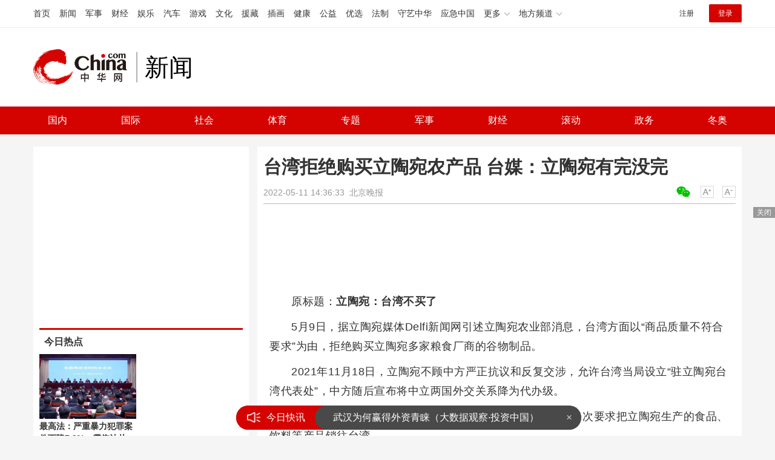

--- FILE ---
content_type: text/html
request_url: https://news.china.com/socialgd/10000169/20220511/42254591.html
body_size: 11420
content:
<!doctype html>
<html>
<head>
<meta charset="utf-8">
<title>台湾拒绝购买立陶宛农产品 台媒：立陶宛有完没完_新闻频道_中华网</title>
<meta name="keywords" content="台湾拒绝购买立陶宛农产品" />
<meta name="description" content="原标题：立陶宛：台湾不买了5月9日，据立陶宛媒体Delfi新闻网引述立陶宛农业部消息，台湾方面以“商品质量不符合要求”为由，拒绝购买立陶宛多家粮食厂商的谷物制品。" />
<!-- /qudao/etc/endpage/ep_htmlhead.shtml Start -->
<meta http-equiv="Cache-Control" content="no-siteapp" />
<meta http-equiv="Cache-Control" content="no-transform" />
<link href="//www.china.com/zh_cn/plugin/videojs/video-js.min.css" rel="stylesheet" media="all" />
<link href="/qudao/css/style.css" rel="stylesheet" media="all" />
<script src="/qudao/js/t.min.js"></script>
<script src="//sssvd.china.com/js/4n3j9p.js" charset="utf-8"></script>
<!-- /qudao/etc/globalishao.shtml Start -->
<!-- #14771 Start -->
<script>
var _hmt = _hmt || [];
(function() {
  var hm = document.createElement("script");
  hm.src = "https://hm.baidu.com/hm.js?cbec92dec763e6774898d6d85460f707";
  var s = document.getElementsByTagName("script")[0];
  s.parentNode.insertBefore(hm, s);
})();
</script>
<!-- #14771 End -->
<!-- #3026 新闻 Start -->
<div style="display:none;">
<script src="https://s22.cnzz.com/z_stat.php?id=1273984079&web_id=1273984079" language="JavaScript"></script>
</div>
<!-- #3026 新闻 End -->
<!-- /qudao/etc/globalishao.shtml End -->
<!-- /qudao/etc/endpage/ep_htmlhead.shtml End -->
<meta name="author" content="#5434" />
<!--cid:11052670-->
</head>
<body oncontextmenu="return false" onselectstart="return false" ondragstart="return false" onbeforecopy="return false" oncopy="document.selection.empty()" onselect="document.selection.empty()">
<!-- /qudao/etc/endpage/ep_head.shtml Start -->
<!-- /etc/h_top_2021.shtml Start -->
<link href="//www.china.com/zh_cn/plugin/all/topheader/top_header_style_2021.css" rel="stylesheet">
<div class="top_header_bg">
    <div class="top_header">
        <ul class="top_header_channel">
            <li><a href="//www.china.com/" target="_blank">首页</a></li>
            <li><a href="//news.china.com/" target="_blank">新闻</a></li>
            <li><a href="//military.china.com" target="_blank">军事</a></li>
            <li><a href="//finance.china.com/" target="_blank">财经</a></li>
            <li><a href="//ent.china.com/" target="_blank">娱乐</a></li>
            <li><a href="//auto.china.com/" target="_blank">汽车</a></li>
            <li><a href="//game.china.com/" target="_blank">游戏</a></li>
            <li><a href="//culture.china.com/" target="_blank">文化</a></li>
            <li><a href="//yuanzang.china.com" target="_blank">援藏</a></li>
            <li><a href="//chahua.china.com/" target="_blank">插画</a></li>
            <li><a href="//health.china.com/" target="_blank">健康</a></li>
            <li><a href="//gongyi.china.com/" target="_blank">公益</a></li>
            <li><a href="//youxuan.china.com/" target="_blank">优选</a></li>
            <li><a href="//law.china.com/" target="_blank">法制</a></li>
            <li><a href="//shouyi.china.com/" target="_blank">守艺中华</a></li>
            <li><a href="//news.china.com/EmergencyChina/" target="_blank">应急中国</a></li>
            <li class="top_header_sub">更多<div class="sub"><a href="//fo.china.com/" target="_blank">佛学</a><!-- <a href="//jiu.china.com/" target="_blank">酒业</a> --><a href="//history.china.com" target="_blank">文史</a><a href="//gushici.china.com/" target="_blank">古诗词</a><a href="//art.china.com/renwu/" target="_blank">人物</a><a href="//jiemeng.china.com/" target="_blank">解梦</a><a href="//life.china.com/" target="_blank">生活</a><a href="//business.china.com/" target="_blank">商业</a><a href="//ai5g.china.com/" target="_blank">数智</a></div></li>
            <li class="top_header_sub">地方频道<div class="sub"><!-- <a href="//fj.china.com/" target="_blank">福建</a> --><a href="//hb.china.com/" target="_blank">湖北</a><!-- <a href="//henan.china.com/" target="_blank">河南</a> <a href="//jiangsu.china.com/" target="_blank">江苏</a>--><a href="//sd.china.com/" target="_blank">山东</a><a href="//sx.china.com/" target="_blank">山西</a><a href="//shaanxi.china.com/" target="_blank">丝路</a></div></li>
        </ul>
        <script>(function(){var hover=function(elem,overCallback,outCallback){var isHover=false;var preOvTime=new Date().getTime();function over(e){var curOvTime=new Date().getTime();isHover=true;if(curOvTime-preOvTime>10){overCallback(e,elem)}preOvTime=curOvTime};function out(e){var curOvTime=new Date().getTime();preOvTime=curOvTime;isHover=false;setTimeout(function(){if(!isHover){outCallback(e,elem)}},10)};elem.addEventListener('mouseover',over,false);elem.addEventListener('mouseout',out,false)};var _elem=document.querySelectorAll('.top_header_sub');for(var i=0,j=_elem.length;i<j;i++){hover(_elem[i],function(e,elem){elem.className='top_header_sub over'},function(e,elem){elem.className='top_header_sub'})}})();</script>
        <ul class="top_header_nav">
            <li><span id="headNavLogin" class="headNavLogin"><a id="headNav_reg" href="//passport.china.com/reg/mobile" target="_blank" class="reg">注册</a><a id="headNav_login" href="//passport.china.com/" target="_blank" class="login">登录</a></span></li>
        </ul>
        <script src="//dvsend.china.com/china_login/js/china_api_login.js"></script>
        <script>china_api_login({id:'headNavLogin',initHTML:'<a id="headNav_reg" href="//passport.china.com/reg/mobile" target="_blank" class="reg">注册</a><a id="headNav_login" href="//passport.china.com/" target="_blank" class="login">登录</a>',logonHTML:'<em class="headNavLogout"><span title="[F7:nickname /]"><a href="//passport.china.com/">[F7:nickname /]</a></span>[F7:out /]</em>'});</script>
    </div>
</div>
<!-- /etc/h_top_2021.shtml End -->
<div class="top_header_shadow">
    <div class="top_header_info top_header_article">
        <h1 class="top_header_logo"><a href="/" target="_blank">中华网 china.com</a></h1>
        <div class="top_header_logo_channel">新闻</div>
        <div class="top_header_right">
			<!-- 广告位：新闻内页顶部通栏1 800x90 -->
			<script>
			(function() {
			    var s = "_" + Math.random().toString(36).slice(2);
			    document.write('<div id="' + s + '"></div>');
			    (window.slotchbydup=window.slotchbydup || []).push({
			        id: '16226908',
			        container: s,
			        size: '800,90'
			    });
			})();
			</script>
		</div>
    </div>
    <!-- /etc/nav.shtml Start -->
<div class="top_header_subnav_bg">
	<div class="top_header_subnav" id="js_top_header_subnav">
		<a href="//news.china.com/domestic/index.html" target="_blank">国内</a>
		<a href="//news.china.com/international/index.html" target="_blank">国际</a>
		<a href="//news.china.com/social/index.html" target="_blank">社会</a>
		<a href="//sports.china.com/" target="_blank">体育</a>
		<a href="//news.china.com/zh_cn/focus/index.html" target="_blank">专题</a>
		<a href="//military.china.com/" target="_blank">军事</a>
		<a href="//finance.china.com/" target="_blank">财经</a>
		<a href="//news.china.com/news100/" target="_blank">滚动</a>
		<a href="//news.china.com/zw/" target="_blank">政务</a>
		<a href="//news.china.com/beijing2022/" target="_blank">冬奥</a>
	</div>
</div>
<!-- /etc/nav.shtml End -->
</div>
<!-- /qudao/etc/endpage/ep_head.shtml End -->
<!-SSE TITLEINFOSTART SSE->
<div id="chan_mainBlk" class="clearfix">
    <div id="chan_mainBlk_lft"> 
        <!-- /qudao/etc/endpage/ep_left1.shtml Start -->
<!-- /qudao/etc/endpage/ep_left1.shtml End -->
        <div id="chan_newsBlk"> 
            <h1 id="chan_newsTitle">台湾拒绝购买立陶宛农产品 台媒：立陶宛有完没完</h1>
            <div id="chan_newsInfo">
                <div class="chan_newsInfo_link">
                <!-- /qudao/etc/endpage/ep_newsinfo.shtml Start -->
<a href="#" class="chan_newsInfo_font_small" onclick="doZoom('chan_newsDetail',-1); return false;">小</a>
<a href="#" class="chan_newsInfo_font_big" onclick="doZoom('chan_newsDetail',1); return false;">大</a>
<div class="cn_share">
    <span class="custom_item weixin ico"></span>
    <!-- weixin_main Start -->
    <div class="weixin_main"><div class="weixin_main_box"><div class="weixin_main_box_int"><img src="//www.china.com/zh_cn/default/1x1.png" class="js_wx_qrcod"/><p>用微信扫描二维码<br/>分享至好友和朋友圈</p></div></div></div>
    <!-- weixin_main End -->
</div>
<!-- /qudao/etc/endpage/ep_newsinfo.shtml End -->
                <img id="share_qrcode" src="https://img03-utuku.china.com/barcode/42254/42254591.png" style="display:none;" />
                </div>
                <div id="IndiKeyword" class="IndiKeyword">关键词：</div>
                2022-05-11 14:36:33&nbsp;<span class="chan_newsInfo_author"></span>&nbsp;<span class="chan_newsInfo_source"><a href='https://baijiahao.baidu.com/s?id=1732400690169023141&wfr=spider&for=pc' target='_blank'>北京晚报</a></span>
            </div>
            <!-- /qudao/etc/endpage/ep_left2.shtml Start -->
<div class="med_area">
    <!-- 广告位：中华网-新闻内页文热词章标题下左文右图信息流 -->
    <script>
    (function() {
        var s = "_" + Math.random().toString(36).slice(2);
        document.write('<div id="' + s + '"></div>');
        (window.slotchbydup=window.slotchbydup || []).push({
            id: '16226909',
            container: s,
            size: '780,120'
        });
    })();
    </script>
</div>
<!-- /qudao/etc/endpage/ep_left2.shtml End -->
            <div id="chan_newsDetail">
                <!-- /qudao/etc/endpage/ep_left3.shtml Start -->
<!-- /qudao/etc/endpage/ep_left3.shtml End -->
                <p>原标题：<strong>立陶宛：台湾不买了</strong></p><p>5月9日，据立陶宛媒体Delfi新闻网引述立陶宛农业部消息，台湾方面以“商品质量不符合要求”为由，拒绝购买立陶宛多家粮食厂商的谷物制品。</p><p>2021年11月18日，立陶宛不顾中方严正抗议和反复交涉，允许台湾当局设立“驻立陶宛台湾代表处”，中方随后宣布将中立两国外交关系降为代办级。</p><p>此后，立陶宛当局开始以增强与台湾方面经贸合作为由，多次要求把立陶宛生产的食品、饮料等产品销往台湾。</p><p>2月15日，台湾当局外事部门声称立陶宛正式提出申请，希望将各类农产品输入台湾。</p><p>但据立陶宛Delfi新闻网9日报道，台湾方面宣布拒收立陶宛多家粮食厂商发货的谷物制品，台湾方面声称，立陶宛厂家提供的产品“存在质量问题”，截至目前，台湾和立陶宛方面均未明确这些产品具体存在什么问题。</p><p class="pcenter"></p><p>立陶宛农业部门表示，他们正与台湾当局所谓的“驻立陶宛代表处”沟通此事并寻求解决问题的方案。</p><p>早在今年初，随着中国商家宣布取消立陶宛多家企业的订单后，立陶宛著名啤酒品牌“沃夫狼”总经理曾在网上炫耀“台湾民众更爱我们的产品”，在立陶宛厂家的暗示下，台湾亲绿媒体曾呼吁民众“买爆立陶宛啤酒”表达对双方关系的支持。</p><p>然而，岛内也有不少民众对立陶宛方面屡屡要求台湾购买其产品感到不满，台湾《中国时报》曾以“立陶宛有完没完”为题评论称，为了在立陶宛设“代表处”，台湾已付出巨额代价，但在花重金购买了立陶宛产品后，换来的却是立陶宛当局对台湾的“忽冷忽热”。</p>
            </div>
            <!-- /qudao/etc/endpage/ep_pagetop.shtml Start -->
<div class="med_area">
    <!-- 广告位：中华网-新闻内页热词翻页上文字链组 -->
    <script>
    (function() {
        var s = "_" + Math.random().toString(36).slice(2);
        document.write('<div id="' + s + '"></div>');
        (window.slotchbydup=window.slotchbydup || []).push({
            id: '16226910',
            container: s,
            size: '780,90'
        });
    })();
    </script>
</div>
<!-- /qudao/etc/endpage/ep_pagetop.shtml End -->
            <!-SSE PAGELINKSTART SSE->
            <div class="pageStyle5"></div>
            <!-SSE PAGELINKEND SSE->
            <!-SSE EDITOR_START SSE-><div class="editor">(<strong>责任编辑</strong>：周晶晶 CN032)</div><!-SSE EDITOR_END SSE->
            <!-- /qudao/etc/endpage/ep_left4.shtml Start -->
<!-- 广告位：中华网-新闻内页热词摩天楼 -->
<div id="CH_MTL_10002" style="display:none; float:left; width:300px; height:250px; margin:0 10px 10px 0;">
    <script type="text/javascript" src="//jbdch1.appmobile.cn/source/to/n/resource/qdqx/production/w-p.js"></script>
</div>
<script>chinaadclient_motianlou2('CH_MTL_10002')</script>
<div class="med_area">
    <!-- 广告位：中华网-新闻内页热词翻页下通栏-780*175 -->
    <script type="text/javascript" src="//jbdch1.appmobile.cn/source/g/common/bad/resource/qdqq_h.js"></script>
</div>
<!-- #3801 Start -->
<style>
    .media-fixed{position:fixed;bottom:0;right:0;z-index:1;}
    .media-fixed .close{position:absolute;z-index:1;right:0;top:0;width:36px;height:18px;line-height:18px;background-color:#999;color:#fff;font-size:12px;text-align:center;cursor:pointer;}
</style>
<div class="media-fixed" id="js-media-fixed">
    <div class="close" id="js-media-fixed-close">关闭</div>
    <!-- 广告位：中华网-新闻内页热词流媒体 -->
    <script>
    (function() {
        var _url = window.location.href,
            _backurl = document.referrer;
        var s = "_" + Math.random().toString(36).slice(2);
        document.write('<div id="' + s + '"></div>');
        (window.slotchbydup=window.slotchbydup || []).push({
			id: '16226911',
			container: s,
			size: '300,250'
		});
        var _close = document.getElementById('js-media-fixed-close');
        _close.addEventListener('click',closeFn,false); 
        function closeFn(){
            this.parentNode.style.display = 'none';
        }
    })();
    </script>
</div>
<!-- #3801 End -->
<!-- /qudao/etc/endpage/ep_left4.shtml End -->  
        </div>        
        <div class="article-main-footer clearfix">
            <div class="chan_wntj" id="chan_wntj">
                <div class="index_wntjcon">
                    
                    <div class="wntjItem item_defaultView clearfix">
                        <div class="item_img"><a href="https://news.china.com/socialgd/10000169/20221020/43692703.html" target="_blank"><img class="delay" data-original="https://img0.utuku.imgcdc.com/300x0/news/20221020/8b23282e-e850-4eab-8fe2-22394595d2d6.png" width="100"></a></div>
                        <div class="item_con"><h3 class="tit"><a href="https://news.china.com/socialgd/10000169/20221020/43692703.html" target="_blank">海南争取2025年全岛封关运作 一线放开二线管住</a></h3><div class="item_foot"><span class="keyword">海南争取2025年全岛封关运作</span><span class="time">2022-10-20 15:58:55</span></div></div>
                    </div>
                    

                    <div class="wntjItem item_defaultView clearfix">
                        <div class="item_img"><a href="https://news.china.com/socialgd/10000169/20221020/43692699.html" target="_blank"><img class="delay" data-original="https://img3.utuku.imgcdc.com/650x0/news/20221020/cc9e980c-cc92-4ce4-b7db-df9258760ade.jpg" width="100"></a></div>
                        <div class="item_con"><h3 class="tit"><a href="https://news.china.com/socialgd/10000169/20221020/43692699.html" target="_blank">比银河系大20倍的原子气体结构！由中国天眼发现</a></h3><div class="item_foot"><span class="keyword">比银河系大20倍的原子气体结构</span><span class="time">2022-10-20 15:58:35</span></div></div>
                    </div>
                    

                    <div class="wntjItem item_defaultView clearfix">
                        <div class="item_img"><a href="https://news.china.com/socialgd/10000169/20221020/43692675.html" target="_blank"><img class="delay" data-original="https://img0.utuku.imgcdc.com/650x0/news/20221020/85349b96-838f-4cce-ade5-3b41dfaecf72.jpg" width="100"></a></div>
                        <div class="item_con"><h3 class="tit"><a href="https://news.china.com/socialgd/10000169/20221020/43692675.html" target="_blank">我国勘探发现首个深水深层大气田：储量超500亿立方米</a></h3><div class="item_foot"><span class="keyword">我国勘探发现首个深水深层大气田</span><span class="time">2022-10-20 15:54:54</span></div></div>
                    </div>
                    

                    <div class="wntjItem item_defaultView clearfix">
                        <div class="item_img"><a href="https://military.china.com/news/13004177/20221020/43692496.html" target="_blank"><img class="delay" data-original="https://img2.utuku.imgcdc.com/300x0/military/20221020/de59b6cf-5929-4bcc-ab33-f57a48984e42.png" width="100"></a></div>
                        <div class="item_con"><h3 class="tit"><a href="https://military.china.com/news/13004177/20221020/43692496.html" target="_blank">中方:5200多名同胞已从乌克兰撤离，好样的</a></h3><div class="item_foot"><span class="keyword">中方:5200多名同胞已从乌克兰撤离</span><span class="time">2022-10-20 15:03:37</span></div></div>
                    </div>
                    

                    <div class="wntjItem item_defaultView clearfix">
                        <div class="item_img"><a href="https://news.china.com/socialgd/10000169/20221020/43692303.html" target="_blank"><img class="delay" data-original="https://img0.utuku.imgcdc.com/650x0/news/20221020/a108a7fa-4ee6-48da-967b-6332607cb5ac.jpg" width="100"></a></div>
                        <div class="item_con"><h3 class="tit"><a href="https://news.china.com/socialgd/10000169/20221020/43692303.html" target="_blank">雷军称小米成电车前五才能成功：每年出货1000万辆</a></h3><div class="item_foot"><span class="keyword">雷军称小米成电车前五才能成功</span><span class="time">2022-10-20 14:03:44</span></div></div>
                    </div>
                    

                    <div class="wntjItem item_defaultView clearfix">
                        <div class="item_img"><a href="https://news.china.com/socialgd/10000169/20221020/43692699.html" target="_blank"><img class="delay" data-original="https://img3.utuku.imgcdc.com/650x0/news/20221020/cc9e980c-cc92-4ce4-b7db-df9258760ade.jpg" width="100"></a></div>
                        <div class="item_con"><h3 class="tit"><a href="https://news.china.com/socialgd/10000169/20221020/43692699.html" target="_blank">比银河系大20倍的原子气体结构！由中国天眼发现</a></h3><div class="item_foot"><span class="keyword">比银河系大20倍的原子气体结构</span><span class="time">2022-10-20 15:58:35</span></div></div>
                    </div>
                    

                    <div class="wntjItem item_defaultView clearfix">
                        <div class="item_img"><a href="https://military.china.com/news/13004177/20221020/43692638.html" target="_blank"><img class="delay" data-original="https://img3.utuku.imgcdc.com/300x0/military/20221020/45f3dbb1-97ea-4afa-b5f8-ad155bb43795.png" width="100"></a></div>
                        <div class="item_con"><h3 class="tit"><a href="https://military.china.com/news/13004177/20221020/43692638.html" target="_blank">印度在印巴边境附近新建空军基地，莫迪：以应对“任何意外事件”</a></h3><div class="item_foot"><span class="keyword">印度在印巴边境附近新建空军基地</span><span class="time">2022-10-20 15:49:19</span></div></div>
                    </div>
                    

                    <div class="wntjItem item_defaultView clearfix">
                        <div class="item_img"><a href="https://news.china.com/socialgd/10000169/20221020/43692326.html" target="_blank"><img class="delay" data-original="https://img0.utuku.imgcdc.com/650x0/news/20221020/6633712d-89ad-48dd-bbe6-a5ec5b6bc67f.jpg" width="100"></a></div>
                        <div class="item_con"><h3 class="tit"><a href="https://news.china.com/socialgd/10000169/20221020/43692326.html" target="_blank">大妈湖边跳舞过于陶醉最后转到湖里：把自己转晕了</a></h3><div class="item_foot"><span class="keyword">大妈湖边跳舞过于陶醉最后转到湖里</span><span class="time">2022-10-20 14:08:54</span></div></div>
                    </div>
                    

                    <div class="wntjItem item_defaultView clearfix">
                        <div class="item_img"><a href="https://news.china.com/socialgd/10000169/20221020/43692421.html" target="_blank"><img class="delay" data-original="https://img0.utuku.imgcdc.com/520x0/news/20221020/2da9fcd8-20a2-44c8-979f-90bab8a7feac.png" width="100"></a></div>
                        <div class="item_con"><h3 class="tit"><a href="https://news.china.com/socialgd/10000169/20221020/43692421.html" target="_blank">海南经济不再靠房地产 旅游业等四大产业成为主导</a></h3><div class="item_foot"><span class="keyword">海南经济不再靠房地产</span><span class="time">2022-10-20 14:35:56</span></div></div>
                    </div>
                    

                    <div class="wntjItem item_defaultView clearfix">
                        <div class="item_img"><a href="https://military.china.com/news/13004177/20221020/43692539.html" target="_blank"><img class="delay" data-original="https://img0.utuku.imgcdc.com/300x0/military/20221020/64363bcc-f343-43f2-949e-f05bffb9d11b.png" width="100"></a></div>
                        <div class="item_con"><h3 class="tit"><a href="https://military.china.com/news/13004177/20221020/43692539.html" target="_blank">美军事专家：美国向乌克兰输送武器无益于和平</a></h3><div class="item_foot"><span class="keyword">美国向乌克兰输送武器无益于和平</span><span class="time">2022-10-20 15:22:11</span></div></div>
                    </div>
                    

                    <div class="wntjItem item_defaultView clearfix">
                        <div class="item_img"><a href="https://news.china.com/socialgd/10000169/20221020/43692565.html" target="_blank"><img class="delay" data-original="https://img2.utuku.imgcdc.com/650x0/news/20221020/ce78e965-7555-47ed-a65a-41d49448bedf.jpg" width="100"></a></div>
                        <div class="item_con"><h3 class="tit"><a href="https://news.china.com/socialgd/10000169/20221020/43692565.html" target="_blank">专家提醒40岁后注重骨密度检测筛查：避免误区！</a></h3><div class="item_foot"><span class="keyword">专家提醒40岁后注重骨密度检测筛查</span><span class="time">2022-10-20 15:31:42</span></div></div>
                    </div>
                    

                    <div class="wntjItem item_defaultView clearfix">
                        <div class="item_img"><a href="https://military.china.com/news/13004177/20221020/43692569.html" target="_blank"><img class="delay" data-original="https://img3.utuku.imgcdc.com/300x0/military/20221020/15e3e26c-4e35-4ba6-8599-88e8bc4ada05.png" width="100"></a></div>
                        <div class="item_con"><h3 class="tit"><a href="https://military.china.com/news/13004177/20221020/43692569.html" target="_blank">埃尔多安：多亏我，土耳其已成发达国家</a></h3><div class="item_foot"><span class="keyword">多亏我土耳其已成发达国家</span><span class="time">2022-10-20 15:32:30</span></div></div>
                    </div>
                    

                    <div class="wntjItem item_defaultView clearfix">
                        <div class="item_img"><a href="https://military.china.com/news/13004177/20221020/43692645.html" target="_blank"><img class="delay" data-original="https://img2.utuku.imgcdc.com/300x0/military/20221020/632ed3af-8765-4cc8-a820-18f70e023f99.jpg" width="100"></a></div>
                        <div class="item_con"><h3 class="tit"><a href="https://military.china.com/news/13004177/20221020/43692645.html" target="_blank">深学盛会精神 争当保障尖兵-战略支援部队某部豪情满怀迅速掀起学习党的二十大精神热潮</a></h3><div class="item_foot"><span class="keyword">深学盛会精神  争当保障尖兵</span><span class="time">2022-10-20 15:50:37</span></div></div>
                    </div>
                    

                    <div class="wntjItem item_defaultView clearfix">
                        <div class="item_img"><a href="https://military.china.com/news/13004177/20221020/43692367.html" target="_blank"><img class="delay" data-original="https://img1.utuku.imgcdc.com/300x0/military/20221020/1958e0ec-7f5a-4d10-a1b7-16f7095ddf55.jpg" width="100"></a></div>
                        <div class="item_con"><h3 class="tit"><a href="https://military.china.com/news/13004177/20221020/43692367.html" target="_blank">出于安全方面的考虑 德国总统施泰因迈尔推迟访问乌克兰</a></h3><div class="item_foot"><span class="keyword">德国总统施泰因迈尔推迟访问乌克兰</span><span class="time">2022-10-20 14:14:39</span></div></div>
                    </div>
                    

                    <div class="wntjItem item_defaultView clearfix">
                        <div class="item_img"><a href="https://news.china.com/socialgd/10000169/20221020/43692374.html" target="_blank"><img class="delay" data-original="https://img1.utuku.imgcdc.com/300x0/news/20221020/9f5b8469-ce07-42d9-ba2b-70487d37b2d6.png" width="100"></a></div>
                        <div class="item_con"><h3 class="tit"><a href="https://news.china.com/socialgd/10000169/20221020/43692374.html" target="_blank">31省份昨日新增本土164+643 内蒙古29+53新疆6+121</a></h3><div class="item_foot"><span class="keyword">31省份昨日新增本土164+643</span><span class="time">2022-10-20 14:16:07</span></div></div>
                    </div>
                    

                    <div class="wntjItem item_defaultView clearfix">
                        <div class="item_img"><a href="https://military.china.com/news/13004177/20221020/43692651.html" target="_blank"><img class="delay" data-original="https://img2.utuku.imgcdc.com/300x0/military/20221020/355740c6-7492-41f7-90f0-59583483dd11.png" width="100"></a></div>
                        <div class="item_con"><h3 class="tit"><a href="https://military.china.com/news/13004177/20221020/43692651.html" target="_blank">美方避免拜登和普京在G20峰会期间接触？白宫回应</a></h3><div class="item_foot"><span class="keyword">美方避免拜登和普京在G20峰会期间接触</span><span class="time">2022-10-20 15:51:36</span></div></div>
                    </div>
                    

                    <div class="wntjItem item_defaultView clearfix">
                        <div class="item_img"><a href="https://military.china.com/news/13004177/20221020/43692550.html" target="_blank"><img class="delay" data-original="https://img3.utuku.imgcdc.com/300x0/military/20221020/224f2dea-1db4-4891-ac99-fbaa72087e2a.png" width="100"></a></div>
                        <div class="item_con"><h3 class="tit"><a href="https://military.china.com/news/13004177/20221020/43692550.html" target="_blank">摩尔多瓦总理问民众“过得怎么样”，被怼：我们饱受贫困之苦</a></h3><div class="item_foot"><span class="keyword">摩尔多瓦总理问民众“过得怎么样”</span><span class="time">2022-10-20 15:26:49</span></div></div>
                    </div>
                    

                    <div class="wntjItem item_defaultView clearfix">
                        <div class="item_img"><a href="https://military.china.com/news/13004177/20221020/43692321.html" target="_blank"><img class="delay" data-original="https://img3.utuku.imgcdc.com/300x0/military/20221020/739bd4b2-b1e1-45b4-8783-22be12482637.jpg" width="100"></a></div>
                        <div class="item_con"><h3 class="tit"><a href="https://military.china.com/news/13004177/20221020/43692321.html" target="_blank">日媒批“与中国脱钩”论调 开放合作仍是历史潮流</a></h3><div class="item_foot"><span class="keyword">日媒批“与中国脱钩”论调</span><span class="time">2022-10-20 14:08:12</span></div></div>
                    </div>
                    

                    <div class="wntjItem item_defaultView clearfix">
                        <div class="item_img"><a href="https://news.china.com/socialgd/10000169/20221020/43692631.html" target="_blank"><img class="delay" data-original="https://img2.utuku.imgcdc.com/650x0/news/20221020/418d2a8c-ed61-4042-b07d-c4213c04bc39.jpg" width="100"></a></div>
                        <div class="item_con"><h3 class="tit"><a href="https://news.china.com/socialgd/10000169/20221020/43692631.html" target="_blank">老人要钱被请吃面却剩下大半！网友：要吃的就给钱</a></h3><div class="item_foot"><span class="keyword">老人要钱被请吃面却剩下大半</span><span class="time">2022-10-20 15:48:18</span></div></div>
                    </div>
                    

                    <div class="wntjItem item_defaultView clearfix">
                        <div class="item_img"><a href="https://news.china.com/socialgd/10000169/20221020/43692591.html" target="_blank"><img class="delay" data-original="https://img2.utuku.imgcdc.com/650x0/news/20221020/d66c484a-7563-4c5a-b73f-e183a9f5d8b6.jpg" width="100"></a></div>
                        <div class="item_con"><h3 class="tit"><a href="https://news.china.com/socialgd/10000169/20221020/43692591.html" target="_blank">妈妈心疼实习女儿寄16袋自制熟食：满满都是母爱</a></h3><div class="item_foot"><span class="keyword">妈妈心疼实习女儿寄16袋自制熟食</span><span class="time">2022-10-20 15:38:32</span></div></div>
                    </div>
                    

                    <div class="wntjItem item_defaultView clearfix">
                        <div class="item_img"><a href="https://news.china.com/socialgd/10000169/20221020/43692474.html" target="_blank"><img class="delay" data-original="https://img3.utuku.imgcdc.com/300x0/news/20221020/836068fa-bf60-4d7b-a046-da014fe8ed21.jpg" width="100"></a></div>
                        <div class="item_con"><h3 class="tit"><a href="https://news.china.com/socialgd/10000169/20221020/43692474.html" target="_blank">第六批中央猪肉储备10月21日投放 抑制肉价上涨势头</a></h3><div class="item_foot"><span class="keyword">第六批中央猪肉储备10月21日投放</span><span class="time">2022-10-20 14:52:22</span></div></div>
                    </div>
                    

                    <div class="wntjItem item_defaultView clearfix">
                        <div class="item_img"><a href="https://military.china.com/news/13004177/20221020/43692272.html" target="_blank"><img class="delay" data-original="https://img0.utuku.imgcdc.com/300x0/military/20221020/239ee141-34f8-4648-beb1-cacbbdb08fde.jpg" width="100"></a></div>
                        <div class="item_con"><h3 class="tit"><a href="https://military.china.com/news/13004177/20221020/43692272.html" target="_blank">拜登支持率低或影响民主党中期选举 支持率接近他担任总统以来的最低水平</a></h3><div class="item_foot"><span class="keyword">拜登支持率低或影响民主党中期选举</span><span class="time">2022-10-20 13:56:11</span></div></div>
                    </div>
                    

                    <div class="wntjItem item_defaultView clearfix">
                        <div class="item_img"><a href="https://military.china.com/news/13004177/20221020/43692379.html" target="_blank"><img class="delay" data-original="https://img1.utuku.imgcdc.com/300x0/military/20221020/e4ac361d-1ab4-47c8-98a2-74792042c0f0.jpg" width="100"></a></div>
                        <div class="item_con"><h3 class="tit"><a href="https://military.china.com/news/13004177/20221020/43692379.html" target="_blank">F-35战机在犹他州坠毁 坠毁的F-35战机引发了火灾</a></h3><div class="item_foot"><span class="keyword">F-35战机在犹他州坠毁</span><span class="time">2022-10-20 14:18:12</span></div></div>
                    </div>
                    

                    <div class="wntjItem item_defaultView clearfix">
                        <div class="item_img"><a href="https://news.china.com/socialgd/10000169/20221020/43692655.html" target="_blank"><img class="delay" data-original="https://img2.utuku.imgcdc.com/650x0/news/20221020/ff8d3ec3-df1d-42f4-bc75-aeba9dca791f.jpg" width="100"></a></div>
                        <div class="item_con"><h3 class="tit"><a href="https://news.china.com/socialgd/10000169/20221020/43692655.html" target="_blank">谷爱凌晒六宫格首尔随拍：颜值能打，长腿逆天！</a></h3><div class="item_foot"><span class="keyword">谷爱凌晒六宫格首尔随拍</span><span class="time">2022-10-20 15:52:27</span></div></div>
                    </div>
                    

                    <div class="wntjItem item_defaultView clearfix">
                        <div class="item_img"><a href="https://news.china.com/socialgd/10000169/20221020/43692703.html" target="_blank"><img class="delay" data-original="https://img0.utuku.imgcdc.com/300x0/news/20221020/8b23282e-e850-4eab-8fe2-22394595d2d6.png" width="100"></a></div>
                        <div class="item_con"><h3 class="tit"><a href="https://news.china.com/socialgd/10000169/20221020/43692703.html" target="_blank">海南争取2025年全岛封关运作 一线放开二线管住</a></h3><div class="item_foot"><span class="keyword">海南争取2025年全岛封关运作</span><span class="time">2022-10-20 15:58:55</span></div></div>
                    </div>
                    

                    <div class="wntjItem item_defaultView clearfix">
                        <div class="item_img"><a href="https://military.china.com/news/13004177/20221020/43692434.html" target="_blank"><img class="delay" data-original="https://img3.utuku.imgcdc.com/300x0/military/20221020/88e05dc8-7d2c-4669-92b2-885d2766ea05.png" width="100"></a></div>
                        <div class="item_con"><h3 class="tit"><a href="https://military.china.com/news/13004177/20221020/43692434.html" target="_blank">连续拿下台湾当局9个所谓“邦交国”，捍卫了国家利益和民族尊严</a></h3><div class="item_foot"><span class="keyword">连续拿下台湾当局9个所谓“邦交国”</span><span class="time">2022-10-20 14:39:36</span></div></div>
                    </div>
                    

                    <div class="wntjItem item_defaultView clearfix">
                        <div class="item_img"><a href="https://military.china.com/news/13004177/20221020/43692623.html" target="_blank"><img class="delay" data-original="https://img0.utuku.imgcdc.com/300x0/military/20221020/04ae994c-f633-4bdb-b26e-ccf2eff50c68.jpg" width="100"></a></div>
                        <div class="item_con"><h3 class="tit"><a href="https://military.china.com/news/13004177/20221020/43692623.html" target="_blank">佩洛西称要揍特朗普 特朗普回怼 称“佩洛西是个卑鄙的人，对国家非常不利”</a></h3><div class="item_foot"><span class="keyword">佩洛西称要揍特朗普 特朗普回怼</span><span class="time">2022-10-20 15:46:11</span></div></div>
                    </div>
                    

                    <div class="wntjItem item_defaultView clearfix">
                        <div class="item_img"><a href="https://news.china.com/socialgd/10000169/20221020/43692391.html" target="_blank"><img class="delay" data-original="https://img0.utuku.imgcdc.com/300x0/news/20221020/8e71bc90-af52-42a0-a5d1-a3d9a065f2c0.jpg" width="100"></a></div>
                        <div class="item_con"><h3 class="tit"><a href="https://news.china.com/socialgd/10000169/20221020/43692391.html" target="_blank">大妈跳舞过于陶醉把自己转到湖里 都是直播惹的祸</a></h3><div class="item_foot"><span class="keyword">大妈跳舞过于陶醉把自己转到湖里</span><span class="time">2022-10-20 14:26:25</span></div></div>
                    </div>
                    

                    <div class="wntjItem item_defaultView clearfix">
                        <div class="item_img"><a href="https://news.china.com/socialgd/10000169/20221020/43692579.html" target="_blank"><img class="delay" data-original="https://img1.utuku.imgcdc.com/650x0/news/20221020/3254dcb7-4ccb-4c9f-9874-bc2f84c45f81.png" width="100"></a></div>
                        <div class="item_con"><h3 class="tit"><a href="https://news.china.com/socialgd/10000169/20221020/43692579.html" target="_blank">湖南80秒可生产一台发动机 5分钟可以下线一台挖掘机</a></h3><div class="item_foot"><span class="keyword">湖南80秒可生产一台发动机</span><span class="time">2022-10-20 15:36:47</span></div></div>
                    </div>
                    

                    <div class="wntjItem item_defaultView clearfix">
                        <div class="item_img"><a href="https://news.china.com/socialgd/10000169/20221020/43692675.html" target="_blank"><img class="delay" data-original="https://img0.utuku.imgcdc.com/650x0/news/20221020/85349b96-838f-4cce-ade5-3b41dfaecf72.jpg" width="100"></a></div>
                        <div class="item_con"><h3 class="tit"><a href="https://news.china.com/socialgd/10000169/20221020/43692675.html" target="_blank">我国勘探发现首个深水深层大气田：储量超500亿立方米</a></h3><div class="item_foot"><span class="keyword">我国勘探发现首个深水深层大气田</span><span class="time">2022-10-20 15:54:54</span></div></div>
                    </div>
                    

                    <div class="wntjItem item_defaultView clearfix">
                        <div class="item_img"><a href="https://news.china.com/socialgd/10000169/20221020/43692452.html" target="_blank"><img class="delay" data-original="https://img2.utuku.imgcdc.com/300x0/news/20221020/341af78e-1dd8-489e-a4cf-0f902f09efbb.png" width="100"></a></div>
                        <div class="item_con"><h3 class="tit"><a href="https://news.china.com/socialgd/10000169/20221020/43692452.html" target="_blank">106个大城市名单出炉:江苏占11席 广东山东各10席</a></h3><div class="item_foot"><span class="keyword">106个大城市名单出炉:江苏占11席</span><span class="time">2022-10-20 14:42:50</span></div></div>
                    </div>
                    

                    <div class="wntjItem item_defaultView clearfix">
                        <div class="item_img"><a href="https://news.china.com/socialgd/10000169/20221020/43692385.html" target="_blank"><img class="delay" data-original="https://img2.utuku.imgcdc.com/300x0/news/20221020/2a2e6699-31dc-4151-bba4-682eff3d681e.png" width="100"></a></div>
                        <div class="item_con"><h3 class="tit"><a href="https://news.china.com/socialgd/10000169/20221020/43692385.html" target="_blank">中国成功运行世界首个电磁橇 时速可达1030公里</a></h3><div class="item_foot"><span class="keyword">中国成功运行世界首个电磁橇</span><span class="time">2022-10-20 14:20:36</span></div></div>
                    </div>
                    

                    <div class="wntjItem item_defaultView clearfix">
                        <div class="item_img"><a href="https://military.china.com/news/13004177/20221020/43692298.html" target="_blank"><img class="delay" data-original="https://img1.utuku.imgcdc.com/300x0/military/20221020/f7e9595a-9337-4e7f-ae7a-f8556844ecff.jpg" width="100"></a></div>
                        <div class="item_con"><h3 class="tit"><a href="https://military.china.com/news/13004177/20221020/43692298.html" target="_blank">英媒:特拉斯政府或重演内阁辞职潮新 政府有面临崩溃的风险</a></h3><div class="item_foot"><span class="keyword">特拉斯政府或重演内阁辞职潮新</span><span class="time">2022-10-20 14:02:38</span></div></div>
                    </div>
                    

                    <div class="wntjItem item_defaultView clearfix">
                        <div class="item_img"><a href="https://military.china.com/news/13004177/20221020/43692554.html" target="_blank"><img class="delay" data-original="https://img2.utuku.imgcdc.com/300x0/military/20221020/a0a2e2e7-2163-4f86-b138-a24bf70faf30.png" width="100"></a></div>
                        <div class="item_con"><h3 class="tit"><a href="https://military.china.com/news/13004177/20221020/43692554.html" target="_blank">有力回击佩洛西窜台等倒行逆施行为，太给力了</a></h3><div class="item_foot"><span class="keyword">有力回击佩洛西窜台等倒行逆施行为</span><span class="time">2022-10-20 15:29:04</span></div></div>
                    </div>
                    

                    <div class="wntjItem item_defaultView clearfix">
                        <div class="item_img"><a href="https://military.china.com/news/13004177/20221020/43692523.html" target="_blank"><img class="delay" data-original="https://img3.utuku.imgcdc.com/300x0/military/20221020/09bb2268-cfd6-4d44-9291-05ba86e39bd3.png" width="100"></a></div>
                        <div class="item_con"><h3 class="tit"><a href="https://military.china.com/news/13004177/20221020/43692523.html" target="_blank">日媒批“与中国脱钩”论调，鼓吹“脱钩断链”的人上了一课</a></h3><div class="item_foot"><span class="keyword">日媒批“与中国脱钩”论调</span><span class="time">2022-10-20 15:10:21</span></div></div>
                    </div>
                    

                </div>
            </div>
        </div>
        <div class="chan_xgxw" id="chan_xgxw">
            <h3 class="chan_xgxwhd"><strong>相关新闻</strong></h3>
            <ul class="chan_xgxwbd">
                
                <li><h3 class="tit"><a href="https://news.china.com/socialgd/10000169/20220511/42254470.html" target="_blank">台湾拒绝购买立陶宛农产品：“存在质量问题”</a></h3><p class="desc"><a href="https://news.china.com/socialgd/10000169/20220511/42254470.html" target="_blank">5月9日，据立陶宛媒体Delfi新闻网引述立陶宛农业部消息，台湾方面以“商品质量不符合要求”为由，拒绝购买立陶宛多家粮食厂商的谷物制品</a></p><span class="time">2022-05-11 14:10:07</span><span class="tag">台湾拒绝购买立陶宛农产品</span></li>
                

                <li><h3 class="tit"><a href="https://news.china.com/zw/news/13000776/20220621/42600837.html" target="_blank">早报｜世界杯将台湾改为中华台北、俄警告立陶宛</a></h3><p class="desc"><a href="https://news.china.com/zw/news/13000776/20220621/42600837.html" target="_blank">卡塔尔世界杯将台湾改为中华台北 中方：赞赏6月20日，外交部例行记者会上有记者提问，据了解，卡塔尔世界杯组织方已将其注册平台中的“台湾”表述改为“中华台北”。</a></p><span class="time">2022-06-21 06:59:10</span><span class="tag">中华台北</span></li>
                

                <li><h3 class="tit"><a href="https://news.china.com/internationalzq/13004216/20220528/42406560.html" target="_blank">芝加哥农产品期价27日上涨</a></h3><p class="desc"><a href="https://news.china.com/internationalzq/13004216/20220528/42406560.html" target="_blank">新华社芝加哥5月27日电（记者徐静）芝加哥期货交易所玉米、小麦和大豆期价27日全线上涨</a></p><span class="time">2022-05-28 06:21:09</span><span class="tag">芝加哥农产品期价27日上涨</span></li>
                

                <li><h3 class="tit"><a href="https://news.china.com/internationalzq/13004216/20220607/42488182.html" target="_blank">芝加哥农产品期价6日上涨</a></h3><p class="desc"><a href="https://news.china.com/internationalzq/13004216/20220607/42488182.html" target="_blank">新华社芝加哥6月6日电（记者徐静）芝加哥期货交易所玉米、小麦和大豆期价6日全线上涨</a></p><span class="time">2022-06-07 06:51:00</span><span class="tag">芝加哥农产品期价6日上涨</span></li>
                

                <li><h3 class="tit"><a href="https://news.china.com/internationalzq/13004216/20220903/43313250.html" target="_blank">芝加哥农产品期价2日上涨</a></h3><p class="desc"><a href="https://news.china.com/internationalzq/13004216/20220903/43313250.html" target="_blank">新华社芝加哥9月2日电（记者徐静）芝加哥期货交易所玉米、小麦和大豆期价2日全线上涨</a></p><span class="time">2022-09-03 05:50:59</span><span class="tag">芝加哥农产品期价2日上涨</span></li>
                

                <li><h3 class="tit"><a href="https://news.china.com/internationalzq/13004216/20220927/43509655.html" target="_blank">芝加哥农产品期价26日下跌</a></h3><p class="desc"><a href="https://news.china.com/internationalzq/13004216/20220927/43509655.html" target="_blank">新华社芝加哥9月26日电（记者徐静）芝加哥期货交易所玉米、小麦和大豆期价26日全线下跌</a></p><span class="time">2022-09-27 06:31:02</span><span class="tag">芝加哥农产品期价26日下跌</span></li>
                

            </ul>
        </div>
    </div>
    <div id="chan_mainBlk_rgt">
        <!-- /qudao/etc/endpage/ep_rgt.shtml Start -->
<!-- /epleft2021/index.html Start -->
<!--cid:13004479-->
<div id="chan_mainBlk_rgt_inside">
    <div class="side_ads side_ads0">
        <!-- 广告位：中华网-新闻内页热词画中画1 -->
        <script type="text/javascript" src="//jbdch1.appmobile.cn/source/upo/resource/r/static/e_ryrx.js"></script>
    </div>
    <h2 class="modTit"><strong>今日热点</strong><span class="modTit-link"></span></h2>
    <div class="sidePicList">
        <div class="side_todayPic_con" id="js-jinri">
            
            <div class="wntjItem item_sideView clearfix">
                <div class="item_img"><a href="https://news.china.com/socialgd/10000169/20260120/49179611.html" target="_blank"><img src="https://img0.utuku.imgcdc.com/300x300/news/20260120/3628bfb7-3506-435b-9487-cabbb6d438d6.jpg" width="115"></a></div>
                <div class="item_con"><h3 class="tit"><a href="https://news.china.com/socialgd/10000169/20260120/49179611.html" target="_blank">最高法：严重暴力犯罪案件下降7.3%，需依法从严惩治 全国法院审结案件创新高</a></h3></div>
            </div>
            

            <div class="wntjItem item_sideView clearfix">
                <div class="item_img"><a href="https://news.china.com/socialgd/10000169/20260120/49179610.html" target="_blank"><img src="https://img0.utuku.imgcdc.com/300x300/news/20260120/23ae2a40-fbb0-469f-b759-42d5814bc933.jpg" width="115"></a></div>
                <div class="item_con"><h3 class="tit"><a href="https://news.china.com/socialgd/10000169/20260120/49179610.html" target="_blank">1月LPR报价出炉，连续八个月保持不变 降息空间仍存</a></h3></div>
            </div>
            

            
            <div class="wntjItem item_sideView clearfix">
                <div class="item_img"><a href="/paihang/index.html?asid=49179607" target="_blank"><img src="https://img2.utuku.imgcdc.com/300x300/news/20260120/1e80be57-e799-4e1b-bc76-5a808ef1f392.png" width="115"></a></div>
                <div class="item_con"><h3 class="tit"><a href="/paihang/index.html?asid=49179607" class="title_red" target="_blank">口服液标签打满洗衣液瓶子引质疑 吉林敖东回应</a></h3></div>
            </div>
            

            
            <div class="wntjItem item_sideView clearfix">
                <div class="item_img"><a href="https://news.china.com/socialgd/10000169/20260120/49179573.html" target="_blank"><img src="https://img1.utuku.imgcdc.com/300x300/news/20260120/34a50175-dfba-4803-b873-ee4d1a6ce752.png" width="115"></a></div>
                <div class="item_con"><h3 class="tit"><a href="https://news.china.com/socialgd/10000169/20260120/49179573.html" target="_blank">现货白银向下跌破95美元 日内下跌0.19%</a></h3></div>
            </div>
            

        </div>
    </div>
    <div class="side_ads side_ads1">
        <!-- 广告位：中华网-新闻内页热词画中画2 -->
        <script type="text/javascript" src="//jbdch1.appmobile.cn/source/ni-h/openjs/k-xkrq/static/r.js"></script>
    </div>
    <h2 class="modTit"><strong>频道热点</strong><span class="modTit-link"></span></h2>
    <ul class="sideAccordion js-sideAccordion">
        
        <li><a href="/paihang/index.html?asid=49035677" target="_blank"><img src="https://img3.utuku.imgcdc.com/300x300/news/20251201/6fdb2d48-e69a-4c8e-9802-18f785e5cbe2.png" alt="中医小妙招：甲流后“刀片嗓”难受？在家用0成本方法缓解咽痛"><p>中医小妙招：甲流后“刀片嗓”难受？在家用0成本方法缓解咽痛</p></a></li>
        

        
        <li><a href="/paihang/index.html?asid=49179550" target="_blank" class="title_red"><img src="https://img0.utuku.imgcdc.com/300x300/news/20260120/a51d8464-e0bc-4878-bc50-f049d9ba59ee.png" alt="女孩遭未栓绳狗撕咬家人呼喊求救 路人持棍解围"><p>女孩遭未栓绳狗撕咬家人呼喊求救 路人持棍解围</p></a></li>
        

        
        <li><a href="https://news.china.com/socialgd/10000169/20260120/49179544.html" target="_blank"><img src="https://img2.utuku.imgcdc.com/300x300/news/20260120/b24b559e-dd82-4014-8b8a-dd6bd2d6fc29.jpg" alt="2026NBA全明星东部首发 雄鹿字母哥领衔"><p>2026NBA全明星东部首发 雄鹿字母哥领衔</p></a></li>
        

        <li><a href="https://news.china.com/socialgd/10000169/20260120/49179533.html" target="_blank"><img src="https://img1.utuku.imgcdc.com/300x300/news/20260120/fb562500-9e62-49a6-8d8c-bb6499740149.jpg" alt="男子因路面结冰多次尝试进家门失败，拷问智慧社区的人本底线"><p>男子因路面结冰多次尝试进家门失败，拷问智慧社区的人本底线</p></a></li>
        

    </ul>
    <div class="side_ads side_ads2">
        <!-- 广告位：中华网-新闻内页热词画中画3 -->
        <script type="text/javascript" src="//jbdch1.appmobile.cn/common/rml/common/o/openjs/b_o/source/vuj.js"></script>
    </div>
</div>
<!-- /epleft2021/index.html End -->
<!-- /qudao/etc/endpage/ep_rgt.shtml End -->
    </div>
</div>
<!-- /etc/endpage/ep_footer.shtml Start -->
<script src="/qudao/js/jquery-1.11.1.min.js"></script>
<script src="//static.mediav.com/js/feed_ts.js"></script>
<script src="/qudao/js/jquery.lazyload.min.js"></script>
<script src="/qudao/js/jquery.fixbox.js"></script>
<script src="/qudao/js/main.js"></script>
<div class="epFooter">
  <div class="copyRight">
    <a href="&#109;&#97;&#105;&#108;&#116;&#111;&#58;&#122;&#104;&#97;&#110;&#103;&#108;&#101;&#105;&#64;&#122;&#104;&#105;&#120;&#117;&#110;&#46;&#99;&#104;&#105;&#110;&#97;&#46;&#99;&#111;&#109;">主编邮箱</a><br />
    网上不良信息举报电话：010-56177181<br />
    <img src="//www.china.com/zh_cn/img1311/logo-cdc.png" width="20" height="17"> <a href="//www.china.com/zh_cn/general/about.html" target="_blank">关于中华网</a> | 
    <a href="//www.china.com/zh_cn/general/advert.html" target="_blank">广告服务</a> | 
    <a href="//www.china.com/zh_cn/general/contact.html" target="_blank">联系我们</a> | 
    <a href="//www.china.com/zh_cn/general/job.html" target="_blank">招聘信息</a> | 
    <a href="//www.china.com/zh_cn/general/bqsm.html" target="_blank">版权声明</a> | 
    <a href="//www.china.com/zh_cn/general/legal.html" target="_blank">豁免条款</a> | 
    <a href="//www.china.com/zh_cn/general/links.html" target="_blank">友情链接</a> | 
    <a href="//www.china.com/zh_cn/general/news.html" target="_blank">中华网动态</a><br />
版权所有 中华网</div>
</div>
<script src="//www.china.com/zh_cn/plugin/gif.min.v1.js"></script>
<!-- /qudao/etc/popup.min.shtml Start -->
<!-- /qudao/etc/popup.min.shtml End -->
<!-- /qudao/etc/commonfooter.shtml Start -->
<script src="//www.china.com/zh_cn/plugin/main.js"></script>
<script src="//www.china.com/zh_cn/js/ds.js"></script>
<!-- /qudao/etc/commonfooter.shtml End -->
<!-- /etc/endpage/ep_footer.shtml End -->
<!-SSE TITLEINFOEND SSE->
<script type="text/JavaScript" src="https://rankhit.china.com//news?to=ad&t=0&id=42254591&tid=10000169&cid=22&en=news&mdt=1652250993"></script>
</body>
</html>